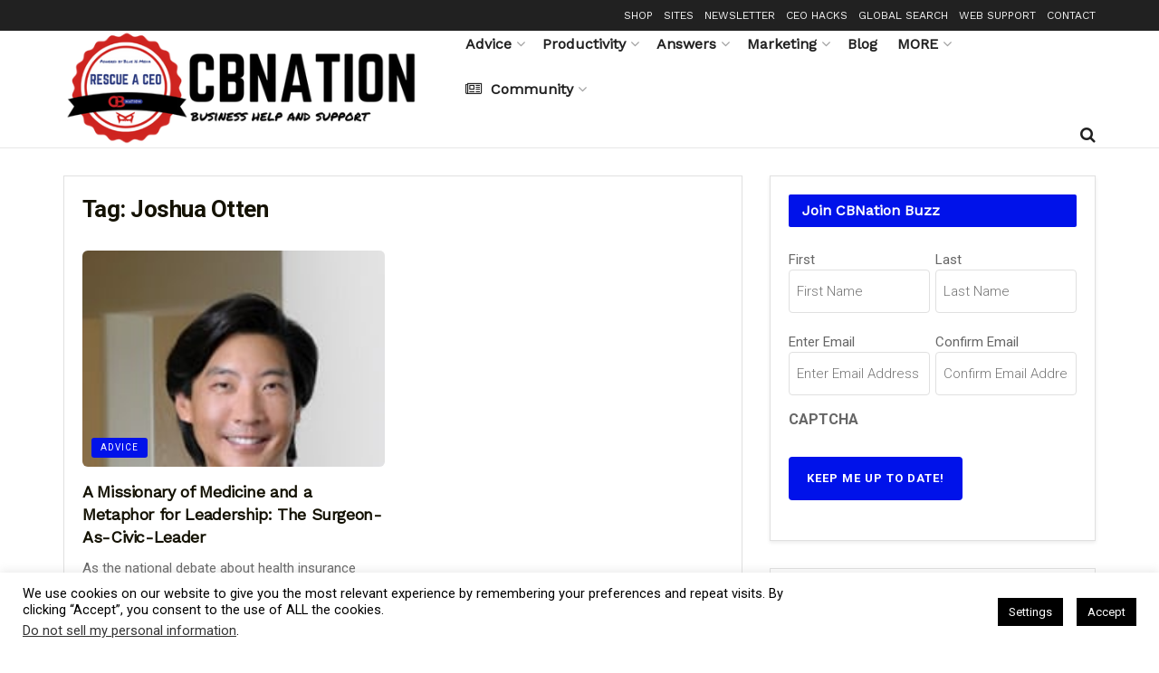

--- FILE ---
content_type: text/html; charset=utf-8
request_url: https://www.google.com/recaptcha/api2/aframe
body_size: -86
content:
<!DOCTYPE HTML><html><head><meta http-equiv="content-type" content="text/html; charset=UTF-8"></head><body><script nonce="-BZilu1ZXfyUeR_O4hsvOQ">/** Anti-fraud and anti-abuse applications only. See google.com/recaptcha */ try{var clients={'sodar':'https://pagead2.googlesyndication.com/pagead/sodar?'};window.addEventListener("message",function(a){try{if(a.source===window.parent){var b=JSON.parse(a.data);var c=clients[b['id']];if(c){var d=document.createElement('img');d.src=c+b['params']+'&rc='+(localStorage.getItem("rc::a")?sessionStorage.getItem("rc::b"):"");window.document.body.appendChild(d);sessionStorage.setItem("rc::e",parseInt(sessionStorage.getItem("rc::e")||0)+1);localStorage.setItem("rc::h",'1768940416729');}}}catch(b){}});window.parent.postMessage("_grecaptcha_ready", "*");}catch(b){}</script></body></html>

--- FILE ---
content_type: application/javascript
request_url: https://prism.app-us1.com/?a=799685061&u=https%3A%2F%2Frescue.ceoblognation.com%2Ftag%2Fjoshua-otten%2F
body_size: 123
content:
window.visitorGlobalObject=window.visitorGlobalObject||window.prismGlobalObject;window.visitorGlobalObject.setVisitorId('45405898-d9a2-4fa9-9fa0-2c5a8e807fe0', '799685061');window.visitorGlobalObject.setWhitelistedServices('tracking', '799685061');